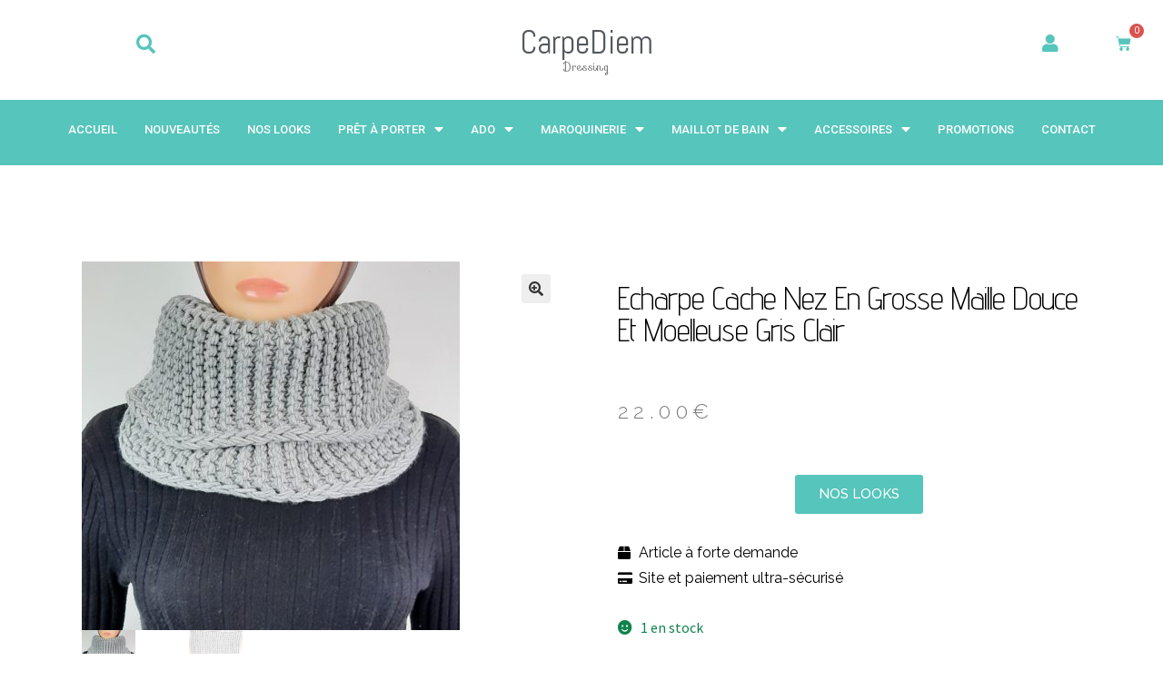

--- FILE ---
content_type: text/css
request_url: https://carpediem-dressing.com/wp-content/uploads/elementor/css/post-120.css?ver=1620208844
body_size: 1181
content:
.elementor-120 .elementor-element.elementor-element-b930b1d:not(.elementor-motion-effects-element-type-background), .elementor-120 .elementor-element.elementor-element-b930b1d > .elementor-motion-effects-container > .elementor-motion-effects-layer{background-color:#FFFFFF;}.elementor-120 .elementor-element.elementor-element-b930b1d{transition:background 0.3s, border 0.3s, border-radius 0.3s, box-shadow 0.3s;margin-top:0px;margin-bottom:0px;padding:18px 0px 0px 0px;}.elementor-120 .elementor-element.elementor-element-b930b1d > .elementor-background-overlay{transition:background 0.3s, border-radius 0.3s, opacity 0.3s;}.elementor-120 .elementor-element.elementor-element-fc58749 .elementor-icon-wrapper{text-align:center;}.elementor-120 .elementor-element.elementor-element-fc58749.elementor-view-stacked .elementor-icon{background-color:#56C5BB;}.elementor-120 .elementor-element.elementor-element-fc58749.elementor-view-framed .elementor-icon, .elementor-120 .elementor-element.elementor-element-fc58749.elementor-view-default .elementor-icon{color:#56C5BB;border-color:#56C5BB;}.elementor-120 .elementor-element.elementor-element-fc58749.elementor-view-framed .elementor-icon, .elementor-120 .elementor-element.elementor-element-fc58749.elementor-view-default .elementor-icon svg{fill:#56C5BB;}.elementor-120 .elementor-element.elementor-element-fc58749 .elementor-icon{font-size:21px;}.elementor-120 .elementor-element.elementor-element-fc58749 .elementor-icon i, .elementor-120 .elementor-element.elementor-element-fc58749 .elementor-icon svg{transform:rotate(0deg);}.elementor-120 .elementor-element.elementor-element-fc58749 > .elementor-widget-container{margin:10px 0px 0px 0px;}.elementor-120 .elementor-element.elementor-element-86d74cf > .elementor-column-wrap > .elementor-widget-wrap > .elementor-widget:not(.elementor-widget__width-auto):not(.elementor-widget__width-initial):not(:last-child):not(.elementor-absolute){margin-bottom:-1px;}.elementor-120 .elementor-element.elementor-element-ea85a59{text-align:center;}.elementor-120 .elementor-element.elementor-element-ea85a59 .elementor-heading-title{color:#54595F;font-family:"Abel", Sans-serif;font-size:37px;font-weight:500;}.elementor-120 .elementor-element.elementor-element-9ba2187 .elementor-text-editor{text-align:center;}.elementor-120 .elementor-element.elementor-element-9ba2187{font-family:"Sofia", Sans-serif;font-size:12px;font-weight:400;}.elementor-120 .elementor-element.elementor-element-9ba2187 > .elementor-widget-container{margin:0px 0px 0px 0px;padding:0px 0px 0px 0px;}.elementor-120 .elementor-element.elementor-element-6351071 .elementor-icon-wrapper{text-align:right;}.elementor-120 .elementor-element.elementor-element-6351071.elementor-view-stacked .elementor-icon{background-color:#56C5BB;}.elementor-120 .elementor-element.elementor-element-6351071.elementor-view-framed .elementor-icon, .elementor-120 .elementor-element.elementor-element-6351071.elementor-view-default .elementor-icon{color:#56C5BB;border-color:#56C5BB;}.elementor-120 .elementor-element.elementor-element-6351071.elementor-view-framed .elementor-icon, .elementor-120 .elementor-element.elementor-element-6351071.elementor-view-default .elementor-icon svg{fill:#56C5BB;}.elementor-120 .elementor-element.elementor-element-6351071 .elementor-icon{font-size:20px;}.elementor-120 .elementor-element.elementor-element-6351071 .elementor-icon i, .elementor-120 .elementor-element.elementor-element-6351071 .elementor-icon svg{transform:rotate(0deg);}.elementor-120 .elementor-element.elementor-element-6351071 > .elementor-widget-container{margin:10px 0px 0px 0px;}.elementor-120 .elementor-element.elementor-element-2665b56 .elementor-menu-cart__toggle{text-align:right;}.elementor-120 .elementor-element.elementor-element-2665b56 .elementor-menu-cart__toggle .elementor-button{color:#56C5BB;border-width:0px;font-size:15px;font-weight:400;}.elementor-120 .elementor-element.elementor-element-2665b56 .elementor-menu-cart__toggle .elementor-button-icon{color:#56C5BB;font-size:17px;}body:not(.rtl) .elementor-120 .elementor-element.elementor-element-2665b56 .elementor-menu-cart__toggle .elementor-button-text{margin-right:10px;}body.rtl .elementor-120 .elementor-element.elementor-element-2665b56 .elementor-menu-cart__toggle .elementor-button-text{margin-left:10px;}.elementor-120 .elementor-element.elementor-element-2665b56 .elementor-menu-cart__toggle .elementor-button-icon[data-counter]:before{right:-1.4em;top:-1.4em;}.elementor-120 .elementor-element.elementor-element-2665b56 .elementor-menu-cart__subtotal{color:#56C5BB;}.elementor-120 .elementor-element.elementor-element-2665b56 .elementor-menu-cart__product-name, .elementor-120 .elementor-element.elementor-element-2665b56 .elementor-menu-cart__product-name a{color:#56C5BB;}.elementor-120 .elementor-element.elementor-element-2665b56 .elementor-menu-cart__product-price{color:#56C5BB;}.elementor-120 .elementor-element.elementor-element-2665b56 .elementor-button--view-cart{color:#FFFFFF;background-color:#56C5BB;}.elementor-120 .elementor-element.elementor-element-2665b56 .elementor-button--checkout{color:#FFFFFF;background-color:#56C5BB;}.elementor-120 .elementor-element.elementor-element-b0726f6 > .elementor-container{min-height:0px;}.elementor-120 .elementor-element.elementor-element-b0726f6:not(.elementor-motion-effects-element-type-background), .elementor-120 .elementor-element.elementor-element-b0726f6 > .elementor-motion-effects-container > .elementor-motion-effects-layer{background-color:#56C5BB;}.elementor-120 .elementor-element.elementor-element-b0726f6{transition:background 0.3s, border 0.3s, border-radius 0.3s, box-shadow 0.3s;margin-top:0px;margin-bottom:9px;padding:0px 0px 0px 0px;}.elementor-120 .elementor-element.elementor-element-b0726f6 > .elementor-background-overlay{transition:background 0.3s, border-radius 0.3s, opacity 0.3s;}.elementor-120 .elementor-element.elementor-element-eb2cc62 .elementor-menu-toggle{margin:0 auto;background-color:rgba(122, 122, 122, 0);}.elementor-120 .elementor-element.elementor-element-eb2cc62 .elementor-nav-menu .elementor-item{font-size:13px;font-weight:500;text-transform:uppercase;}.elementor-120 .elementor-element.elementor-element-eb2cc62 .elementor-nav-menu--main .elementor-item{color:#FFFFFF;padding-left:15px;padding-right:15px;}body:not(.rtl) .elementor-120 .elementor-element.elementor-element-eb2cc62 .elementor-nav-menu--layout-horizontal .elementor-nav-menu > li:not(:last-child){margin-right:0px;}body.rtl .elementor-120 .elementor-element.elementor-element-eb2cc62 .elementor-nav-menu--layout-horizontal .elementor-nav-menu > li:not(:last-child){margin-left:0px;}.elementor-120 .elementor-element.elementor-element-eb2cc62 .elementor-nav-menu--main:not(.elementor-nav-menu--layout-horizontal) .elementor-nav-menu > li:not(:last-child){margin-bottom:0px;}.elementor-120 .elementor-element.elementor-element-eb2cc62 .elementor-nav-menu--dropdown a:hover,
					.elementor-120 .elementor-element.elementor-element-eb2cc62 .elementor-nav-menu--dropdown a.elementor-item-active,
					.elementor-120 .elementor-element.elementor-element-eb2cc62 .elementor-nav-menu--dropdown a.highlighted{background-color:#9BDAD4;}.elementor-120 .elementor-element.elementor-element-eb2cc62 .elementor-nav-menu--dropdown a.elementor-item-active{background-color:#9BDAD4;}.elementor-120 .elementor-element.elementor-element-eb2cc62 div.elementor-menu-toggle{color:#000000;}.elementor-120 .elementor-element.elementor-element-eb2cc62 > .elementor-widget-container{margin:0px 0px -14px 0px;padding:0px 0px 0px 0px;}@media(min-width:768px){.elementor-120 .elementor-element.elementor-element-86d74cf{width:50.8%;}.elementor-120 .elementor-element.elementor-element-a6f08ce{width:16.042%;}.elementor-120 .elementor-element.elementor-element-2a96c62{width:8.114%;}}@media(max-width:767px){.elementor-120 .elementor-element.elementor-element-2b68df5{width:26%;}.elementor-120 .elementor-element.elementor-element-86d74cf{width:50%;}.elementor-120 .elementor-element.elementor-element-a6f08ce{width:6%;}.elementor-120 .elementor-element.elementor-element-6351071 > .elementor-widget-container{margin:14px 0px 0px 0px;}.elementor-120 .elementor-element.elementor-element-2a96c62{width:7%;}.elementor-120 .elementor-element.elementor-element-2665b56 > .elementor-widget-container{margin:7px 0px 0px -10px;}.elementor-120 .elementor-element.elementor-element-b0726f6 > .elementor-container{min-height:0px;}.elementor-120 .elementor-element.elementor-element-eb2cc62 > .elementor-widget-container{margin:0px 0px 0px 0px;padding:0px 0px 0px 0px;}}/* Start custom CSS for text-editor, class: .elementor-element-9ba2187 */@media screen and (orientation:portrait){
    #div-p-header{
        height: 10px;
    }
}/* End custom CSS */